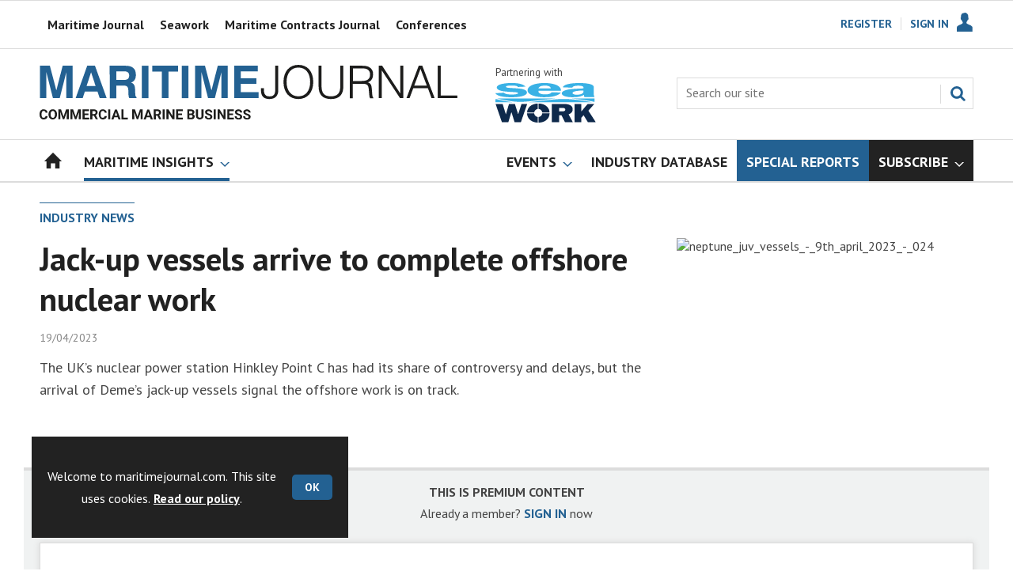

--- FILE ---
content_type: text/html; charset=utf-8
request_url: https://www.maritimejournal.com/industry-news/jack-up-vessels-arrive-to-complete-offshore-nuclear-work/1482914.article
body_size: 22657
content:

<!DOCTYPE html>
<html lang="en">
<head>
	<meta charset="utf-8">
<link rel="preload" as="style" href="/Magazine/core.css?p=7875617672494637">
<link rel="preload" as="script" href="/Magazine/core.js?p=7875617672494637">
	
	<link rel="preload" as="image" href="https://d3oegytn6n7k3n.cloudfront.net/Pictures/100x67/7/9/4/276794_neptune_juv_vessels__9th_april_2023__024_434891.jpg" imagesrcset="https://d3oegytn6n7k3n.cloudfront.net/Pictures/100x67/7/9/4/276794_neptune_juv_vessels__9th_april_2023__024_434891.jpg 100w,https://d3oegytn6n7k3n.cloudfront.net/Pictures/380x253/7/9/4/276794_neptune_juv_vessels__9th_april_2023__024_434891.jpg 380w" imagesizes="(max-width:767px) 100px, 380px" />

	
	



<title>Jack-up vessels arrive to complete offshore nuclear work | News | Maritime Journal</title>
<meta name="description" content="Energy firm EDF has released photographs of Deme’s jack-up vessels that have arrived in the UK to install components for Hinkley Point C." />
<meta name="viewport" content="width=device-width, initial-scale=1" />


<meta name="momentnowdate" content="2026-01-20 06:12:00.583"/>
<meta name="momentlocale" content="en-gb"/>
<meta name="momentlocaleformat" content="DD/MM/YYYY"/>
<meta name="momentrelative" content="false"/>
<meta name="momentrelativeformat" content="YYYY,MM,DD"/>
<meta name="momentrelativemorethan" content="10"/>

	
	
	<meta name="robots" content="noarchive" />
<meta name="pubdate" content="Wed, 19 Apr 2023 12:44 GMT" />
<link rel="canonical" href="https://www.maritimejournal.com/industry-news/jack-up-vessels-arrive-to-complete-offshore-nuclear-work/1482914.article" />
<meta name="blockthis" content="blockGA" />
<meta name="showwallpaper" content="true" />
<meta name="navcode" content="250" />
<meta name="primarynavigation" content="Industry News ,Maritime Insights" />	
	
	<meta property="og:title" content="Jack-up vessels arrive to complete offshore nuclear work" />
<meta property="og:type" content="Article" />
<meta property="og:url" content="https://www.maritimejournal.com/industry-news/jack-up-vessels-arrive-to-complete-offshore-nuclear-work/1482914.article" />
<meta property="og:site_name" content="Maritime Journal" />
<meta property="og:description" content="Energy firm EDF has released photographs of Deme's jack-up vessels that have arrived in the UK to install components for Hinkley Point C." />
<meta property="og:image:width" content="1024" />
<meta property="og:image:height" content="536" />
<meta property="og:image" content="https://d3oegytn6n7k3n.cloudfront.net/Pictures/1024x536/7/9/4/276794_neptune_juv_vessels__9th_april_2023__024_434891.jpg" />
<meta property="og:image:alt" content="neptune_juv_vessels_-_9th_april_2023_-_024" />

<meta property="twitter:card" content="summary_large_image" />
<meta property="twitter:title" content="Jack-up vessels arrive to complete offshore nuclear work" />
<meta property="twitter:description" content="Energy firm EDF has released photographs of Deme's jack-up vessels that have arrived in the UK to install components for Hinkley Point C." />
<meta property="twitter:image:src" content="https://d3oegytn6n7k3n.cloudfront.net/Pictures/1120xAny/7/9/4/276794_neptune_juv_vessels__9th_april_2023__024_434891.jpg" />
<meta property="twitter:image:alt" content="neptune_juv_vessels_-_9th_april_2023_-_024" />	

	
<link rel="icon" href="/magazine/dest/graphics/favicons/favicon-32x32.png" />
<!--[if IE]><link rel="shortcut icon" href="/magazine/dest/graphics/favicons/favicon.ico" /><![endif]-->
<link rel="apple-touch-icon-precomposed" href="/magazine/dest/graphics/favicons/apple-touch-icon-precomposed.png" />
<meta name="msapplication-TileImage" content="/magazine/dest/graphics/favicons/mstile-144x144.png" />
<meta name="msapplication-TileColor" content="#ffffff" />
	
	<link href="/Magazine/core.css?p=7875617672494637" rel="stylesheet" type="text/css">
<link href="/Magazine/print.css?p=7875617672494637" rel="stylesheet" type="text/css" media="print">


	
<script src="https://cdnjs.cloudflare.com/ajax/libs/jquery/3.4.1/jquery.min.js" integrity="sha256-CSXorXvZcTkaix6Yvo6HppcZGetbYMGWSFlBw8HfCJo=" crossorigin="anonymous" referrerpolicy="no-referrer"></script>
	
<script>var newLang={"more":{"default":"Show more","searchtype":"Show more","searchdates":"Show more"},"less":{"default":"Show fewer","searchtype":"Show fewer","searchdates":"Show fewer"},"show":{"default":"show"},"hide":{"default":"hide"},"caption":{"show":"show caption","hide":"hide caption"},"carousel":{"play":"play slideshow","pause":"pause slideshow"}};</script>
	<script type="text/javascript">
					var IPState = {
					
						useripstate: false,
						useripname: ''
						
					};
				</script>
<script type="text/javascript">
          
					window.dataLayer = window.dataLayer || [];
					window.dataLayer.push({'StoryID':'1482914'});
					window.dataLayer.push({'StoryFormatProperty':'N'});
					
					window.dataLayer.push({'StoryCategories':'null'});
					
					window.dataLayer.push({'StoryLayout':'Standard'});
					window.dataLayer.push({'StoryWidth':'standard width'});
					
					
					window.dataLayer.push({'StoryLayoutCode':'1'});
					
					window.dataLayer.push({'StoryFormatCode':'1096'});
					
					window.dataLayer.push({'StoryTypeCode':'1034'});
					
					window.dataLayer.push({'StoryCategoriesCodes':'null'});
					
					window.dataLayer.push({'StoryFullNavPath':'|1|163|250|'});
					       
					window.dataLayer.push({'UserID':undefined});
					window.dataLayer.push({'NavCode':'250'});
					window.dataLayer.push({'MicrositeNavCode':'-1'});
					window.dataLayer.push({'NavKey':'250'});
          
          window.dataLayer.push({'NavigationAreaNavCode':'163'});
          </script>
<script type="text/javascript">
//dataLayer array declaration
window.dataLayer = window.dataLayer || [];
window.dataLayer.push({'UserStateLoggedIn':'False'});
window.dataLayer.push({'AccessStatus':'Denied'});
window.dataLayer.push({'Template':'Story'});
window.dataLayer.push({'Pubcode':'2'});
window.dataLayer.push({'PublicationName':'Maritime Journal'});
window.dataLayer.push({'Title':'Jack-up vessels arrive to complete offshore nuclear work | News'});
window.dataLayer.push({'StoryAccessControl':'Private'});
window.dataLayer.push({'StoryFormat':'Article'});
window.dataLayer.push({'StoryType':'News'});
window.dataLayer.push({'Headline':'Jack-up vessels arrive to complete offshore nuclear work'});
window.dataLayer.push({'LongHeadline':undefined});
window.dataLayer.push({'Intro':'Energy firm EDF has released photographs of Deme’s jack-up vessels that have arrived in the UK to install components for Hinkley Point C.'});
window.dataLayer.push({'Catchline':undefined});
window.dataLayer.push({'Synopsis':'The UK’s nuclear power station Hinkley Point C has had its share of controversy and delays, but the arrival of Deme’s jack-up vessels signal the offshore work is on track.'});
window.dataLayer.push({'Standfirst':'Despite delays, the UK’s Hinkley Point C (HPC) nuclear power station’s offshore works are nearing completion. '});
window.dataLayer.push({'Answer':undefined});
window.dataLayer.push({'Source':undefined});
window.dataLayer.push({'Refs':undefined});
window.dataLayer.push({'Class':undefined});
window.dataLayer.push({'Credits':undefined});
window.dataLayer.push({'Postscript':undefined});
window.dataLayer.push({'PrimaryNav':'|Main navigation|Maritime Insights|Industry News|'});
window.dataLayer.push({'PrimaryNavCurrent':'Industry News'});
window.dataLayer.push({'FullNavPath':'|1|163|250|'});
window.dataLayer.push({'PrimaryNavCodeCurrent':'250'});
window.dataLayer.push({'CategoryCodes':undefined});
window.dataLayer.push({'Tags':undefined});
window.dataLayer.push({'Bylines':undefined});
window.dataLayer.push({'IssueDate':'15-06-2021'});
window.dataLayer.push({'IssueDateTime':'15-06-2021 15:17:28'});
window.dataLayer.push({'PublishDate':'19-04-2023'});
window.dataLayer.push({'PublishDateTime':'19-04-2023 12:44:00'});
window.dataLayer.push({'BrowseJobsURL':undefined});
window.dataLayer.push({'PartyActiveProductIDs':undefined});
</script>
	<link href='https://fonts.googleapis.com/css?family=PT+Sans:400,700&display=swap' rel='stylesheet' type='text/css'>


<!-- START styles for subsPromo -->
<style>

	.grid .spinVideo .videoPreview-container .videoPreview-details .videoPreview-social-sharing ul{
		display: flex;
		gap: 5px;
		justify-content: center;
	}
	.desktopNavigation ul.main > li.highlightnav-brand {
		background-color: #236192;
	}
	.desktopNavigation ul.main > li.highlightnav-brand span, .desktopNavigation ul.main > li.highlightnav-brand span:hover {
		color: #fff;
	}
	.desktopNavigation ul.main > li.hasChildren.highlightnav-brand > a > span::before, .desktopNavigation ul.main > li.hasChildren.highlightnav-brand > span::before, .i-navigation-dropdown-sub {
		background-position: -459px -517px;
	}
	.desktopNavigation ul.main > li.hasChildren.highlightnav-brand > a > span::after, .desktopNavigation ul.main > li.hasChildren.highlightnav-brand > span::after, .i-navigation-dropdown-hover-sub {
		background-position: -445px -517px;
	}
	.subsPromo.container {
		background-color: #F0F2F2;
		overflow: hidden;
		position: relative;
	}
	.subsPromo.container h2 {
		background-color: #236192;
		color: #fff;
		padding: 17px 120px 60px 20px;
		font-weight: 400;	
		text-transform: uppercase;
	}
	.subsPromo.container h2 span {		 
		font-weight: 700;
	}
	.subsPromo.container h3 {
		color: #222;
		margin-bottom: 12px;
	}
	.subsPromo.container .sleeve {
		background-color: #fff;
		padding: 20px;
		margin: -60px 20px 20px;
	}
	.subsPromo.container .sleeve .column.left p {
		margin-bottom: 22px;
	}
	.subsPromo.container .sleeve .column.left p strong {

		font-weight: 700;
	}
	.subsPromo.container .sleeve .column.left p.reduceMargin {
		margin-bottom: 10px;
	}
	.subsPromo.container .sleeve .column .promoImage {
		display: none;
	}

	.ad-style1 .sleeve>div {
		padding: 0px;
	}	


	@media screen and (min-width: 768px) {
		.subsPromo.container h3 {
			margin-bottom: 20px;
		}
		.subsPromo.container .sleeve .column.left p {
			margin-bottom: 30px;
		}

	}
	@media screen and (min-width: 1024px) {
		.subsPromo.container .sleeve .row {
			display: flex;
			flex-direction: row;
			flex-wrap: wrap;
			width: 100%;
		}
		.subsPromo.container .sleeve .column {
			display: flex;
			flex-direction: column;
			flex-basis: 100%;
			flex: 1;
		}
		.subsPromo.container .sleeve .column.left {
			padding-right: 15%;
		}
		.subsPromo.container .sleeve .column .promoImage {
			display: block;
			position: absolute;
			right: 70px;
			bottom: -10px;
			margin-bottom: 0;
		}
	}

	@media screen and (min-width: 1280px) {
		.subsPromo.container .sleeve .column.left {
			padding-right: 5%;
		}
	}

	img .img_ad {
		width: 1180px!important;
		height: 140px!important;
	}

	.grid .gridLayout ul li h2 {
		font-size: 1.15rem;
		line-height: 1.302rem;
	}

</style>
<!-- END styles for subsPromo -->

<!-- Accordion Styles -->
<style>
	.accordion {
		background-color: #eee;
		color: #444;
		cursor: pointer;
		padding: 18px;
		width: 100%;
		border: none;
		text-align: left;
		outline: none;
		font-size: 15px;
		transition: 0.4s;
		border-radius: 6px;
		position: relative;
		display: -webkit-box;
		display: -ms-flexbox;
		display: flex;
		-webkit-box-align: center;
		-ms-flex-align: center;
		align-items: center;
	}

	.accordion:after {
		content: '';
		position: absolute;
		right: 20px;
		transform: rotate(0deg);
		transition: transform 250ms;
		width: 0;
		height: 0;
		border-style: solid;
		border-width: 8px 0 8px 9px;
		border-color: transparent transparent transparent #888;
	}

	.accordion.active:after {
		transform: rotate(90deg);
	}

	.accordion.active + .panel {
		max-height: 600px;
		overflow: auto;
	}

	.accordion.active .vector-icon {
		transform: rotate(90deg);
	}

	.accordion.active, .accordion:hover {
		background-color: #ccc; 
	}

	.accordion+.panel {
		padding: 0 18px;
		max-height: 0;
		background-color: white;
		overflow: hidden;
		transition: max-height linear 250ms;
	}

</style>
<!-- Accordion Styles End -->

<!-- Fixes applied -->
<style>

	/* Change video player black background to something else - default of #0000 is fully transparent black */
	:root {
		--video-layout-page-colour: #0000;
	}

	.storyLayout.video ~ .videoTop {
		background-color: var(--video-layout-page-colour) !important;
	}

	.storyLayout.video ~ .videoTop .inner-sleeve {
		background-color: var(--video-layout-page-colour) !important;
	}

	/* Story Title */

	.storyLayout.video ~ .videoTop .story_title h1 {
		color: #222;
	}

	/* Primary Nav */

	.storyLayout.video ~ .videoTop .byline a, .storyLayout.video ~ .videoTop .storyPrimaryNav a {
		color: #236192;
		border-top: 1px solid #236192;
	}

	/* Related Videos */

	.storyLayout.video ~ .videoTop .relatedvideos .extras_heading h3 {
		color: #222;
	}

	.storyLayout.video ~ .videoTop .relatedvideos ul li .storyDetails h3 a {
		color: #222;
	}

	/* small lines */

	.videoStory-aside::before {
		background-color: #236192 !important;
	}
	.storyLayout.video ~ .videoTop .relatedvideos .extras_heading {
		margin-left: 10px;
		border-top: 1px solid #236192 !important;
	}

	/* Margin */
	.videoTop {
		margin-bottom:0px !important;
	}

	.masthead .leaderboard {
		padding: 0 !important;
	}

	a.button {
		text-decoration: none !important;
	}

	a.button:hover {
		color: #fff !important;
	}

	.storyLayout.video ~ .videoTop .byline a:hover {
		color: #222;
	}
	/* END video custom colours */

	/* Makes dropdown menu adjust to fit the height of content */
	.desktopNavigation .dropdown>.inner-sleeve {
		height: 100%;
		overflow: hidden;
	}
	/* END dropdown menu */

	@media screen and (min-width: 1024px){
		.masthead .mast {
			padding: 20px 0 20px;
		}
		#wrapper_sleeve {
			margin-top: 25px;
		}
		body:not(.story-full-layout) .tab-widget-5 {
			min-height: 500px !important; 
		}
		.dt-ad-140 {
			min-height:140px;
		}
	}

	/* Audio Stories Height Fix */
	.audioblock iframe{
		height:100px;
	}

	@media screen and (min-width: 1205px){
		.audioblock iframe{
			height:160px;
		}
	}

	@media screen and (max-width: 1024px) and (min-width: 808px){
		.audioblock iframe{
			height:160px;
		}
	}
	/* END Audio Stories Height Fix */


	/* Enable smooth scrolling with jump links */

	html {
		scroll-behavior: smooth;
	}

	/* Video Layout in News - Fix height with Fireplace */
	@media screen and (min-width: 1054px) {
		.grid .spinVideo .videoPreview-container .videoPreview-video .videoblock {
			padding-bottom: 422px;
		}
	}

	/* 1220 Wallpaper Undernav Limit Width */

	.wallpaper-applied.site-width-1220 .ad-style1 {
		max-width: 1220px;
		margin: auto;
		border-bottom: none;
		position: sticky;
		top: 52px;
	}

	/* 1220 Wallpaper Width Fixes */

	@media screen and (min-width: 1024px) {
		.wallpaper-applied .contentWrapper {
			padding-right: 7%;
			width: 107%;
		}
		.wallpaper-applied .relatedArticles.latestVideos .extrasStory ul {
			width: 107%;
		}
		.wallpaper-applied .contentWrapperLeft {
			border: 0 none !important;
			padding-left: 0 !important;
			margin-left: -8.055% !important;
			width: 108.055% !important;
		}
	}

	@media screen and (min-width: 1024px) {
		.wallpaper-applied .relatedArticles.latestVideos .extrasStory ul {
			width: 107%;
		}
	}

	/* Headers Width */

	.spin-header.hasBackground.imageBackground {
		min-height: 260px;
	}

	.spin-header.hasBackground {
		padding: 0px;
	}

	.wallpaper-applied:not(.story-is-group) #wrapper_sleeve > :first-child {
		padding-top: 25px;
	}

	@media screen and (min-width:1220px){
		.spin-header.hasBackground:not(.boxedContent) {
			margin: -25px 0px 25px;
			width: 1220px;
			position: relative;
			left: -20px;
		}
	}

	@media screen and (min-width: 1024px) {
		.spin-header.hasBackground {
			margin-top: -31px;
			margin-bottom: 0px;
		}
	}

	@media screen and (min-width: 768px) {
		.wallpaper-applied .spin-header.hasBackground:not(.boxedContent) {
			width: 1220px;
			margin-top: -25px;
		}
	}

	/* Size of lists */
	ol li, ul li {
		margin-bottom: 0px;
	}

	/* Custom headers */

	.custom-header {
		height: 100px;
		background: #222;
		color: #fff;
		margin-bottom: 0px !important;
		padding: 10px;
		min-width: 320px; 
		text-align:right;
		display: flex;
		justify-content: center;
	}

	.custom-header img {
		width: 80px;
		height: 80px;
	}

	.custom-header h2 {
		color:#fff;
		font-size: 1.424rem;
		line-height: 1.802rem;
		margin-bottom:0px;
		margin-left: 10px;
		text-transform: uppercase;
	}

	.custom-header h2 a {
		color:#fff;
	}

	.custom-header-media {
		background: black;
		color: #fff;
		margin-bottom: 10px;
		min-width: 320px;
		text-align: center;
	}

	.custom-header-media-title-wrapper {
		display: flex;
		flex-direction: row;
		justify-content: center;
		align-items: center;
		width: fit-content;
		margin: auto;
	}

	.custom-header-media-title-wrapper::before {
		content: url('d3oegytn6n7k3n.cloudfront.net/Pictures/50xAny/P/web/f/a/k/microphone_742421.png');
		margin-right: 5px;
	}

	.custom-header-media h1, .custom-header-media h2, .custom-header-media h3, .custom-header-media h4 {
		color:#fff;
		margin-bottom:0px;
	}

	.custom-header-media h4 {
		text-align: left;
	}

	.custom-header-media h1, .custom-header-media h2 {
		border-bottom: 4px solid #679AC9;
	}

	.custom-header-text-container {
		margin: auto 0 auto 0;
	}

	@media screen and (max-width: 766px) {
		.custom-header-media {
			margin-left: -10px;
			margin-right: -10px;
		}
	}

	@media screen and (max-width: 766px) {
		.custom-header-media {
			margin-left: -10px;
			margin-right: -10px;
		}
	}

	/* Scroller Consistent Height */

	@media screen and (min-width: 766px){
		.picCarousel .swiper-container {
			min-height: 450px;
		}
	}

	.desktopNavigation ul.main {
		white-space: break-spaces;
	}

	/* Fix for highlightnav not showing */

	.desktopNavigation ul.main {
		white-space: break-spaces;
	}

	/* Bullet Points Bottom Margins */

	ul li {
		margin-bottom: 0px;
	}

	/* Directories Fix */

	.full-container {
		position: static;
		margin-left: 0px;
		margin-right: 0px;
		width: 100%;
	}

	.directories .company-header {
		position: static;
	}

	@media screen and (min-width: 1280px) {
		.directories.wallpaper-applied .contactus__header .contactus__header_location::after, .directories.wallpaper-applied .contactus__header .contactus__header_location::before {
			left: 501px;
		}
	}

	/* Border for scrollers */

	.spin2scroller .thumbs li .picture a, .grid .spinLayout .picture a {
		border: 1px solid #dcdcdc;
	}

	/* Tags and auto-more page capitalisation */

	.searchDetails h1 {
		text-transform: capitalize;
	}

	.topicsList li a {
		text-transform: capitalize;
	}

	/* Breadcrumb */

	.i-chevron-double-left, .spin-header .spin-header-wrapper .spin-header-content .breadcrumb-link::before {
		background-position: 0px 0px;
		background-image: url(https://d34est9f09omuk.cloudfront.net/Pictures/web/d/r/h/breadcrumbmj_69494.svgz);
		width: 12px;
		height:12px;
		margin-top: 2px;
		margin-right: 6px;
	}

	.i-chevron-double-left-white, .spin-header .spin-header-wrapper .spin-header-content .breadcrumb-link:hover::before {
		background-position: 0px 0px;
		background-image: url(https://d34est9f09omuk.cloudfront.net/Pictures/web/v/w/k/breadcrumbhover_537360.svgz);
		width: 12px;
		height:12px;
		margin-top: 2px;
		margin-right: 6px;
	}

	/* image bugfix */
	.inline_image img[width][height]:not(.zoomable-image) {
		contain: unset;
	}

	/* Consistent padding for factfiles */
	.factfile p:last-of-type {
		margin-bottom: 0px;
	}

	/* Transparent thumbnail compatability */
	.grid .spinLayout .picture a {
		background-color: transparent;
	}

	/* Read more margins */
	.grid.relatedArticles .gridLayout {
		margin-bottom: 0px;
	}

	/* Save space by hiding comments when not enabled */
	.container.commentContainer.restrictedcontent {
		display: none;
	}

	/* Add style that allows original image widths in SPIN blocks */
	.img-original-width img {
		width: revert-layer;
	}

	/* Newsletter Rows */
	.newsletter-rows-2 {
		min-height: 100%;
	}

	/* Fix Tiles on mobile */
	@media screen and (max-width: 480px){
		.grid .spinTileBlock .sleeve > ul {
			flex-direction: column;
			flex-wrap: unset;
		}
	}

	/* Add class for no-padding headers */
	.no-bottom-pad:not(.hasBackground) {
		padding: 0 0 0px !important;
	}

	/* Consistent padding for factfiles */
	.factfile p:last-of-type {
		margin-bottom: 0px;
	}

	/* spinPromo edits */
	.spinPromo h2 {
		text-align:center;
		color: #236192;
	}

	.spinPromo img, .spinPromo .button {
		width:100%;
	}

	.spinPromo > div > div {
		width: 50%;
	}

	/* Fix for YouTube/Vimeo padding differences */
	.videoblock {
		height: 0px;
	}

	/* Gallery slider captions full width */
	.swiper-slide .caption {
		width: 100% !important;
	}

	/* Header Style update */
	.storytext h2 {
		padding: 20px 0px 10px;
		font-size: 1.5rem;
		line-height: 1.8rem;
	}

	/* Shadow for Magazine Cover */

	.magazine-cover img {
		box-shadow: #dcdcdc 0px 0px 10px 10px;
	}

</style>
<!-- END Fixes Applied -->

<!--| SVG OVERRIDE | Twitter > X |-->
<style>
	.footer .footerSocialTwitter {
		background-repeat: no-repeat;
		background-image: url(https://d34est9f09omuk.cloudfront.net/Pictures/web/i/r/x/mjsvgx_397726.svgz);
		display: inline-block;
	}
	.footer .footerSocialTwitter, .i-social-large-twitter {
		background-position: -260px -238px;
	}
	.footer .footerSocialTwitter:hover, .i-social-large-twitter-on {
		background-position: -208px -238px;
	}
	/*
	bioIntro .socialMediaLinks ul li a.twitter, .contactList ul li .socialMediaLinks ul li a.twitter, .grid .spinVideo .videoPreview-container .videoPreview-details .videoPreview-social-sharing .twitter, .pageOptions .twitter, .storyAuthorComponent .storyAuthor .storyAuthorDetails .socialMediaLinks ul li a.twitter, .bioIntro .socialMediaLinks ul li a.twitter {
	background-repeat: no-repeat;
	background-image: url(https://d34est9f09omuk.cloudfront.net/Uploads/b/z/n/_extrasvgx_572380.svgz);
	display: inline-block;
	}
	.pageOptions .twitter {
	background-position: -360px -368px;
	}
	.pageOptions .twitter:hover {
	background-position: -324px -368px;
	}
	.grid .spinVideo .videoPreview-container .videoPreview-details .videoPreview-social-sharing .twitter {
	background-position: -324px -332px;
	}
	.grid .spinVideo .videoPreview-container .videoPreview-details .videoPreview-social-sharing .twitter:hover {
	background-position: -288px -332px;
	}
	.bioIntro .socialMediaLinks ul li a.twitter {
	background-position: -360px -368px;
	}
	.bioIntro .socialMediaLinks ul li a.twitter:hover {
	background-position: -324px -368px;
	}
	*/
</style>
<style type="text/css">.inline_image img[width][height]:not(.zoomable-image) {contain: unset;}</style>

<style>


.microsite .masthead .mast {
    background: #fff;
    border-bottom: 0px solid #fff;
}



.desktopNavigation .subnav .navprom {
text-transform: uppercase;
font-stretch: expanded;
font-size: 1.425rem;
line-height: 3.525rem;
font-weight: 700;
border-bottom: 1px solid #888;
margin-bottom: 0px;
 }
 

.highlightnav2 {
    background-color: #236192;
}








.grid .gridLayout ul li h2 {
    font-size: 1.15rem;
    line-height: 1.302rem;
}


.grid .gridLayout ul li .subSleeve .story-type .storyType, .grid .spinLayout .story-type .storyType  {
    border-radius: 4px;
    display: inline-block;
    text-decoration: none;
    vertical-align: top;
    padding: 0px 0px !important;
    background: #fff !important;
    font-size: 1.089rem;
    line-height: 1rem;
    transition: color 0ms,background-color .3s ease;
}


.grid .gridLayout ul li .subSleeve {
    padding-bottom: 10px;
}

.grid .column>* {
    margin-bottom: 22px;
}

.masthead .leaderboard {
    padding: 15px 0 15px;
}

.tabbedblocks.mostThis li {
    padding: 10px 0;
}

.grid .gridLayout ul li .subSleeve .story-type .storyType:hover, .grid .spinLayout .story-type .storyType:hover {
     color: #222;
}

#wrapper_sleeve {
    margin-top: 25px;
}


}





</style>
<script>
	function getDataLayerVal(keyVal) {
		for (var i = 0; i < window.dataLayer.length; i++) {
			if (dataLayer[i][keyVal] !== undefined) {
				return dataLayer[i][keyVal];
			}
		}
	}
</script>


<!-- Start GPT Tag -->
<script async src='https://securepubads.g.doubleclick.net/tag/js/gpt.js'></script>
<script>


	// Function to extract values from <meta> elements
	function getMetaContentByName(name,content){
		var content = (content==null)?'content':content;
		return document.querySelector("meta[name='"+name+"']").getAttribute(content);
	}

	var showwallpaper; 
	if(document.querySelector('meta[name="showwallpaper"]')) { 
		showwallpaper = document.querySelector('meta[name="showwallpaper"]').content; 
	}

	window.googletag = window.googletag || {cmd: []};
	googletag.cmd.push(function() {

		var mapLB = googletag.sizeMapping()
		.addSize([1024,0], [[1180, 140], [1180, 100], [970, 90], [970, 250]])
		.addSize([768, 0], [[728, 90],[468, 60]])
		.addSize([320, 0], [[320, 50], [320, 100]])
		.addSize([601, 0], [[468, 60]])
		.build();

		var mapLBsml = googletag.sizeMapping()
		.addSize([1024,0], [[1180, 100], [970, 90], [970, 250]])
		.addSize([768, 0], [[728, 90],[468, 60]])
		.addSize([320, 0], [[320, 50], [320, 100]])
		.addSize([601, 0], [[468, 60]])
		.build();

		var mapLBUN = googletag.sizeMapping()
		.addSize([1024,0], [[1220, 100], [1220, 250], [1220, 100], [1180, 100], [970, 90], [970, 250]])
		.addSize([768, 0], [[728, 90],[468, 60]])
		.addSize([320, 0], [[320, 50], [320, 100]])
		.addSize([601, 0], [[468, 60]])
		.build();

		var mapMPU = googletag.sizeMapping()
		.addSize([1024,0], [[300, 250], [300, 600]])
		.addSize([728, 0], [[300, 250], [300, 600]])
		.addSize([601, 0], [[300, 250], [300, 600]])
		.addSize([320, 0], [[300, 250], [300, 600]])
		.build();

		var mapWP = googletag.sizeMapping()
		.addSize([1024,0], [[8, 8]])
		.addSize([768, 0], [[8, 8]])
		.addSize([601, 0], [[8, 8]])
		.addSize([302, 0], [[8, 8]])
		.addSize([1220,0], [[1, 1]])
		.build();

		var mapWallpaper = googletag.sizeMapping()
		.addSize([0, 0], [])
		// 1220, 0
		.addSize([1220, 0], [1,1])
		.build();


		googletag.defineSlot('/22591691749/mml-mj/leader1', [[1180,140],[1180, 100],[970,90],[970,250],[728,90],[468,60],[320,50],[320,100]], 'div-gpt-ad-7217426-1')
			.defineSizeMapping(mapLB)
			.addService(googletag.pubads());
		googletag.defineSlot('/22591691749/mml-mj/leader2', [[1180,140],[1180, 100],[970,90],[970,250],[728,90],[468,60],[320,50],[320,100]], 'div-gpt-ad-7217426-2')
			.defineSizeMapping(mapLBsml)
			.addService(googletag.pubads());
		googletag.defineSlot('/22591691749/mml-mj/leader3', [[1180,140],[1180, 100],[970,90],[970,250],[728,90],[468,60],[320,50],[320,100]], 'div-gpt-ad-7217426-3')
			.defineSizeMapping(mapLBsml)
			.addService(googletag.pubads());
		googletag.defineSlot('/22591691749/mml-mj/leader4', [[1180,140],[1180, 100],[970,90],[970,250],[728,90],[468,60],[320,50],[320,100]], 'div-gpt-ad-7217426-4')
			.defineSizeMapping(mapLBsml)
			.addService(googletag.pubads());
		googletag.defineSlot('/22591691749/mml-mj/mpu1', [[300,250]], 'div-gpt-ad-7217426-5')
			.defineSizeMapping(mapMPU)
			.addService(googletag.pubads());
		googletag.defineSlot('/22591691749/mml-mj/mpu2', [[300,250],[300,600]], 'div-gpt-ad-7217426-6')
			.defineSizeMapping(mapMPU)
			.addService(googletag.pubads());
		googletag.defineSlot('/22591691749/mml-mj/mpu3', [[300,250],[300,600]], 'div-gpt-ad-7217426-7')
			.defineSizeMapping(mapMPU)
			.addService(googletag.pubads());
		googletag.defineSlot('/22591691749/mml-mj/mpu4', [[300,250],[300,600]], 'div-gpt-ad-7217426-8')
			.defineSizeMapping(mapMPU)
			.addService(googletag.pubads());
		googletag.defineSlot('/22591691749/mml-mj/mpu5', [[300,250],[300,600]], 'div-gpt-ad-7217426-9')
			.defineSizeMapping(mapMPU)
			.addService(googletag.pubads());
		googletag.defineSlot('/22591691749/mml-mj/mpu6', [[300,250],[300,600]], 'div-gpt-ad-7217426-10')
			.defineSizeMapping(mapMPU)
			.addService(googletag.pubads());
		googletag.defineSlot('/22591691749/mml-mj/undernav', [[1220,100],[1220,250],[1180,100],[1180,140],[1024,250],[970,90],[970,250],[728,90],[468,60],[320,50],[320,100]], 'div-gpt-ad-7217426-11')
			.defineSizeMapping(mapLBUN)
			.addService(googletag.pubads());
		googletag.defineOutOfPageSlot('/22591691749/mml-mj/popup', 'div-gpt-ad-7217426-13')
			.addService(googletag.pubads());

		// Pass the value of the ‘navcode’ meta element to GAM as ‘navcode’ (to be used as a ‘key-value’)
		googletag.pubads().setTargeting("navcode",getMetaContentByName("navcode"));	
		googletag.pubads().setTargeting("primarynavigation",getMetaContentByName("primarynavigation"));	
		googletag.pubads().setTargeting("storycode",getDataLayerVal('StoryID'));
		googletag.pubads().setTargeting("StoryCategories",getDataLayerVal('StoryCategories'));
		googletag.pubads().setTargeting("jobtitle",getDataLayerVal('jobtitle'));
		googletag.pubads().setTargeting("coactivity",getDataLayerVal('coactivity'));
		googletag.pubads().setTargeting('slug', document.location.pathname.substr(document.location.pathname.lastIndexOf('/')));
		googletag.pubads().setTargeting("storytype",getDataLayerVal('StoryType'));
		googletag.pubads().setTargeting('url', window.location.pathname.split( '/' )/*[1]*/);

		//    googletag.pubads().enableSingleRequest();
		googletag.pubads().collapseEmptyDivs();
		//    googletag.pubads().setCentering(true);
		googletag.enableServices();
		//  });


		// check if wallpaper is defined, is set to be shown on this page and screen width is greater than 1220
		if (document.querySelector('#div-gpt-ad-7217426-12') && showwallpaper) {
			var wallpaperSlot = googletag.defineOutOfPageSlot('/22591691749/mml-mj/wallpaper', 'div-gpt-ad-7217426-12').defineSizeMapping(mapWallpaper).addService(googletag.pubads()).setTargeting('url', document.location.pathname);
			googletag.pubads().addEventListener('slotRenderEnded', function(event) {
				if((event.slot.getSlotElementId() == wallpaperSlot.getSlotElementId()) && !event.isEmpty) {
					if(document.querySelector('.wallpaper-ad[data-site-width-1220]')) {
						document.body.className += ' ' + 'site-width-1220';
					}
					if(showwallpaper === "true") {
						document.body.className += ' ' + 'wallpaper-applied';
						$(window).trigger('wallpaper:advert');
					}
				}
			});
		};

		googletag.pubads().collapseEmptyDivs();
		googletag.enableServices();

	});

	// position wallpaper from top to sit under main navigation
	window.addEventListener('message', receiveMessage, false);

	function positionWallpaperFromTop() {
		if(!window.IntersectionObserver) return;
		var observer = new IntersectionObserver(entries => {
			if (entries[0].isIntersecting) {
				var wallpaperElement = document.querySelector('.wallpaper-ad').getElementsByTagName('div')[0];
				wallpaperElement.style.top = (document.querySelector('#masthead').getBoundingClientRect().bottom + window.scrollY) + 'px'
			} else {
				document.querySelector('#wrapper_sleeve').style.top = '0';
			}
		});
		observer.observe(document.querySelector('#masthead'));
	}

	function receiveMessage(event) {
		if(event.data == 'wallpaper-fireplace' || event.data == 'wallpaper-standard') {
			document.body.classList.add(event.data)
			positionWallpaperFromTop()
		}
	}

	$(window).on('abacus:cookienotice:show', function() {
		positionWallpaperFromTop();
	});

	$(window).on('abacus:cookienotice:hide', function() {
		positionWallpaperFromTop();
	});

</script>


<!-- End GPT Tag -->

<!-- Hotjar Tracking Code for https://www.maritimejournal.com/ -->
<script>
	(function(h,o,t,j,a,r){
		h.hj=h.hj||function(){(h.hj.q=h.hj.q||[]).push(arguments)};
		h._hjSettings={hjid:815141,hjsv:6};
		a=o.getElementsByTagName('head')[0];
		r=o.createElement('script');r.async=1;
		r.src=t+h._hjSettings.hjid+j+h._hjSettings.hjsv;
		a.appendChild(r);
	})(window,document,'https://static.hotjar.com/c/hotjar-','.js?sv=');
</script>

	
	<!-- Google Tag Manager -->
<script>(function(w,d,s,l,i){w[l]=w[l]||[];w[l].push({'gtm.start':
new Date().getTime(),event:'gtm.js'});var f=d.getElementsByTagName(s)[0],
j=d.createElement(s),dl=l!='dataLayer'?'&l='+l:'';j.async=true;j.src=
'https://www.googletagmanager.com/gtm.js?id='+i+dl;f.parentNode.insertBefore(j,f);
})(window,document,'script','dataLayer','GTM-NPBDLC');</script>
<!-- End Google Tag Manager -->

<!-- AB Google Tag Manager -->
<script>(function(w,d,s,l,i){w[l]=w[l]||[];w[l].push({'gtm.start':
new Date().getTime(),event:'gtm.js'});var f=d.getElementsByTagName(s)[0],
j=d.createElement(s),dl=l!='dataLayer'?'&l='+l:'';j.async=true;j.src=
'https://www.googletagmanager.com/gtm.js?id='+i+dl;f.parentNode.insertBefore(j,f);
})(window,document,'script','dataLayer','GTM-MXLHSQR');</script>
<!-- AB End Google Tag Manager -->
<meta name="google-site-verification" content="leFdH86-ICUXGGBg7oLY9qhQCBFb-86LPF2T4uHbt-Q" />

	


</head>
<body id="storyAccess" class="StoryAccess-master js-disabled">
	
	<!-- Google Tag Manager (noscript) -->
<noscript><iframe src="https://www.googletagmanager.com/ns.html?id=GTM-NPBDLC"
height="0" width="0" style="display:none;visibility:hidden"></iframe></noscript>
<!-- End Google Tag Manager (noscript) -->

<!-- AB  Google Tag Manager (noscript) -->
<noscript><iframe src="https://www.googletagmanager.com/ns.html?id=GTM-MXLHSQR"
height="0" width="0" style="display:none;visibility:hidden"></iframe></noscript>
<!-- AB End Google Tag Manager (noscript) -->
	
<!--[if lte IE 10]>
<link rel="stylesheet" href="/CSS/dest/notsupported.css">
<div class="notSupported">
	<div class="sleeve">
		<span id="logo" class="vector-icon i-brand-logo i-brand-logo-dims"></span>
		<h2>
			Your browser is not supported
		</h2>
		<p>
			Sorry but it looks as if your browser is out of date. To get the best experience using our site we recommend that you upgrade or switch browsers.
		</p>
		<p class="buttonContainer">
			<a class="button" href="https://www.google.co.uk/webhp?ion=1&espv=2&ie=UTF-8#q=update+my+browser" target="_blank">Find a solution</a>
		</p>
	</div>
</div>
<![endif]-->
	<script type="text/javascript">document.body.className = document.body.className.replace('js-disabled', ''); document.cookie="_js=1; path=/";</script>
	<div id="cookiePolicy" class="container inlinePopUp" data-menu-open-pushed="true">
  <div class="inner-sleeve">
    <form method="post" action="/">
      <fieldset>
        <div>
          <p>Welcome to maritimejournal.com. This site uses cookies. <a href="https://www.maritimejournal.com/cookie-policy/1430970.article">Read our policy</a>.</p>
          <input type="hidden" name="cookiepolicyaccepted" value="yes" />
          <button type="submit" class="continue">OK</button>
        </div>
      </fieldset>
    </form>
  </div>
</div>


	<div id="wrapper">
		
<ul id="skiplinks"><li><a href="#wrapper_sleeve">Skip to main content</a></li><li><a href="#mainnav">Skip to navigation</a></li></ul>
		
<header id="masthead" class="masthead">
	<div class="htmlContent">
  <!-- GPT AdSlot 12 for Ad unit 'mml-mj/wallpaper' ### Size: [[1,1]] -->
<div id='div-gpt-ad-7217426-12' class="wallpaper-ad" data-site-width-1220>
  <script>
    googletag.cmd.push(function() { googletag.display('div-gpt-ad-7217426-12'); });
  </script>
</div>
<!-- End AdSlot 12 -->
</div>
	
	
	<style>
	.cmn-nav {
		background: white;
		border-top: 1px solid #dcdcdc;
	}

	.cmn-nav a, .cmn-nav a:visited {
		color: #222;
	}

	.cmn-nav ul.main {
		width: 1220px;
		margin: auto;
		padding: 0px;
		display: flex;
		flex-direction: row;
		justify-content: start;
	}

	.cmn-nav ul.main li:first-of-type {
		padding: 0px;
		margin: auto 0px;
		margin-left: 30px;
	}

	.cmn-nav ul.main li {
		display: inline-block;
		margin-left: 20px;
		font-size: 16px;
		font-weight: bold;
		padding: 16px 0px;
	}

	/*.cmn-nav ul.main li.current:before {
	content: "\276F";
	margin-right: 4px;
	color: #51B9E9;
	}*/

	.cmn-nav ul.main li a {
		text-decoration: none;
	}

	.cmn-nav ul.main li/*:not(:first-child)*/ a:hover {
		border-bottom: solid 3px;
		color: #51B9E9;
	}

	#mastsearch fieldset {
		position: relative;
		top: -15px;
	}

	@media screen and (min-width: 1022px) {
		.masthead .mastNav {
			top: -56px;
		}
	}

	@media screen and (max-width: 1022px) {
		.cmn-nav {
			overflow: scroll;
		}
		.cmn-nav ul.main {
			width: max-content;
		}
		.cmn-nav ul.main li:last-of-type {
			margin: auto 20px auto 20px;
		}
		.cmn-nav ul.main li:first-of-type {
			margin-left: 20px;
		}
	}
</style>

<div class="leaderboard">
	<div class="ad">
		<!-- GPT AdSlot 1 for Ad unit 'mml-mj/leader1' ### Size: [[1180,140],[970,90],[970,250],[728,90],[468,60],[320,50],[320,100]] -->
		<div id='div-gpt-ad-7217426-1' class="dt-ad-140 mob-ad-100"> <!--[ dt-ad-140 mob-ad-100 ]-->
			<script>
				googletag.cmd.push(function() { googletag.display('div-gpt-ad-7217426-1'); });
			</script>
		</div>
		<!-- End AdSlot 1 -->
	</div>
	<div class="cmn-nav">
		<ul class="main">
			<!--li>
				<a target="_blank" href="https://www.maritimejournal.com/commercial-marine-network">
					<img style="width: 85px; height: 40px; position: relative; top: 4px;" src="https://d34est9f09omuk.cloudfront.net/Pictures/web/b/f/f/commercialmarinenetwork_766104.svgz" alt="Commercial Marine Network Logo">
				</a>
			</li-->
			<li class="current">
				<a href="https://www.maritimejournal.com/">Maritime Journal</a>
			</li>
			<li>
				<a target="_blank" href="https://www.maritimejournal.com/seawork">Seawork</a>
			</li>
			<li>
				<a target="_blank" href="https://www.maritimecontracts.com/">Maritime Contracts Journal</a>
			</li>
			<li>
				<a target="_blank" href="https://seawork.com/newfront/page/seawork-conferences">Conferences</a>
			</li>
		</ul>
	</div>
</div>
	<div class="mast container full" role="banner" data-multi-toggle-menu>
		<div class="inner-sleeve" data-menu-open-pushed>
			<style>
	.masthead-extra {
		display: flex;
		flex-direction: column;
		float: left;
		max-height: 70px;
		margin-left: 20px;
	}
	.masthead-extra small {
		margin: 0px;
		padding-bottom: 5px;
	}
	.masthead-extra img {
		height: 50px;
		width: auto;
	}
	@media screen and (max-width: 1070px){
		.masthead-extra {
			margin-left: 10px;
		}
		.masthead-extra img {
			height: 40px;	
		}
	}
	@media screen and (max-width: 1022px){
		.masthead-extra {
			display: none;
		}
	}
</style>

<div class="mastheadLogo">
	<a href="/">
		<span class="logoIcon">
			<span class="assistive">Maritime Journal - Comercial maritime business</span>
		</span>
	</a>
</div>
<div id="print_logo">
	<img src="/magazine/dest/graphics/logo/print_logo.png" alt="Maritime Journal brand logo" />
</div>
<div class="masthead-extra">
	<small>Partnering with</small>
	<a href="https://www.seawork.com/" target="_blank">
		<img alt="Seawork" src="d34est9f09omuk.cloudfront.net/Pictures/web/y/k/k/seawork_321003.svgz" />
	</a>
</div>

<!--div class="mastheadLogo">
    <a href="/">
        <span class="logoIcon">
            <span class="assistive">Maritime Journal - Comercial maritime business</span>
        </span>
    </a>
</div>
<div id="print_logo">
    <img src="/magazine/dest/graphics/logo/print_logo.png" alt="Maritime Journal brand logo" />
</div-->
<div class="mastheadMobileLogo">
    <a href="/">
        <span class="logoIcon">
            <span class="assistive">Maritime Journal - Comercial maritime business</span>
        </span>
    </a>
</div>
			
			<div class="mastControls">
				<nav data-multi-toggle-item="" class="mastNav loggedout hide"><span class="toggleIcon"><a href="#mastnav" data-toggle-button=""><span class="assistive">Mast navigation</span></a></span><ul id="mastnav" data-toggle-element=""><li><a href="https://account.maritimejournal.com/register?returl=https%3a%2f%2fwww.maritimejournal.com">Register</a></li><li><a class="popup signIn" href="https://www.maritimejournal.com/sign-in">Sign In</a></li></ul></nav>
				<div class="mastheadSearch hide" data-multi-toggle-item="">
  <span class="toggleIcon">
    <a href="#search" data-toggle-button="">
      <span class="assistive">Search our site</span>
    </a>
  </span>
  <form action="https://www.maritimejournal.com/searchresults" method="get" id="mastsearch" data-toggle-element="">
    <fieldset>
      <div>
        <label for="search">Search our site</label>
        <input type="text" id="search" value="" name="qkeyword" class="text" placeholder="Search our site" />
        <button class="mastSearch" type="submit">Search</button>
      </div>
    </fieldset>
  </form>
</div>
				

<div class="menuToggle">
	<span class="toggleIcon"><a href="#mobilemenu" data-menu-toggle-button=""><span class="assistive">Menu</span></a></span>
</div>
			</div>
		</div>
	</div>
	<div class="menuContainer">
		<div class="mobileMenu" id="mobilemenu">
  <div class="sleeve">
    <a class="menuClose" href="#wrapper">
      <span>Close<span class="assistive"> menu</span></span>
    </a>
    <ul class="main">
      <li class="home-icon">
        <a href="https://www.maritimejournal.com/">
          <span>Home</span>
        </a>
      </li>
      <li class="hasChildren navprom">
        <a href="https://www.maritimejournal.com/" aria-expanded="false">
          <span>Maritime Insights</span>
        </a>
        <ul aria-hidden="true" class="subMenu hide">
          <li class="parentBack">
            <a class="toolbar" href="#">
              <span class="header">Back<span class="assistive"> to parent navigation item</span></span>
              <span class="btn backBtn">
                <i></i>
              </span>
            </a>
          </li>
          <li class="parentNav navprom">
            <a href="https://www.maritimejournal.com/">
              <span>Maritime Insights</span>
            </a>
          </li>
          <li class="hasChildren home-icon">
            <a href="https://www.maritimejournal.com/maritime-insights/industry-news" aria-expanded="false">
              <span>Industry News</span>
            </a>
            <ul aria-hidden="true" class="subMenu hide">
              <li class="parentBack">
                <a class="toolbar" href="#">
                  <span class="header">Back<span class="assistive"> to parent navigation item</span></span>
                  <span class="btn backBtn">
                    <i></i>
                  </span>
                </a>
              </li>
              <li class="parentNav home-icon">
                <a href="https://www.maritimejournal.com/maritime-insights/industry-news">
                  <span>Industry News</span>
                </a>
              </li>
              <li class="">
                <a href="https://www.maritimejournal.com/maritime-insights/industry-news/features-and-videos">
                  <span>Features & Videos</span>
                </a>
              </li>
              <li class="">
                <a href="https://www.maritimejournal.com/maritime-insights/industry-news/appointments">
                  <span>Appointments</span>
                </a>
              </li>
              <li class="">
                <a href="https://www.maritimejournal.com/maritime-insights/industry-news/mergers-and-acquisitions">
                  <span>Mergers & Acquisitions</span>
                </a>
              </li>
              <li class="">
                <a href="https://www.maritimejournal.com/maritime-insights/industry-news/key-deals">
                  <span>Key Deals</span>
                </a>
              </li>
              <li class="">
                <a href="https://www.maritimejournal.com/maritime-insights/industry-news/insurance-legal-and-finance">
                  <span>Insurance, Legal & Finance</span>
                </a>
              </li>
              <li class="">
                <a href="https://www.maritimejournal.com/maritime-insights/industry-news/security">
                  <span>Security</span>
                </a>
              </li>
              <li class="">
                <a href="https://www.maritimejournal.com/maritime-insights/industry-news/interviews">
                  <span>Interviews</span>
                </a>
              </li>
              <li class="">
                <a href="https://www.maritimejournal.com/maritime-insights/industry-news/opinion">
                  <span>Opinion</span>
                </a>
              </li>
            </ul>
          </li>
          <li class="hasChildren home-icon">
            <a href="https://www.maritimejournal.com/maritime-insights/subsea-services" aria-expanded="false">
              <span>Subsea Services</span>
            </a>
            <ul aria-hidden="true" class="subMenu hide">
              <li class="parentBack">
                <a class="toolbar" href="#">
                  <span class="header">Back<span class="assistive"> to parent navigation item</span></span>
                  <span class="btn backBtn">
                    <i></i>
                  </span>
                </a>
              </li>
              <li class="parentNav home-icon">
                <a href="https://www.maritimejournal.com/maritime-insights/subsea-services">
                  <span>Subsea Services</span>
                </a>
              </li>
              <li class="">
                <a href="https://www.maritimejournal.com/maritime-insights/subsea-services/hydrographic-survey">
                  <span>Hydrographic Survey</span>
                </a>
              </li>
              <li class="">
                <a href="https://www.maritimejournal.com/maritime-insights/subsea-services/diving-services">
                  <span>Diving Services</span>
                </a>
              </li>
              <li class="break">
                <a href="https://www.maritimejournal.com/maritime-insights/subsea-services/ocean-sciences">
                  <span>Ocean Sciences</span>
                </a>
              </li>
            </ul>
          </li>
          <li class="hasChildren home-icon">
            <a href="https://www.maritimejournal.com/maritime-insights/marine-construction" aria-expanded="false">
              <span>Marine Construction</span>
            </a>
            <ul aria-hidden="true" class="subMenu hide">
              <li class="parentBack">
                <a class="toolbar" href="#">
                  <span class="header">Back<span class="assistive"> to parent navigation item</span></span>
                  <span class="btn backBtn">
                    <i></i>
                  </span>
                </a>
              </li>
              <li class="parentNav home-icon">
                <a href="https://www.maritimejournal.com/maritime-insights/marine-construction">
                  <span>Marine Construction</span>
                </a>
              </li>
              <li class="">
                <a href="https://www.maritimejournal.com/maritime-insights/marine-construction/marine-civils">
                  <span>Marine Civils</span>
                </a>
              </li>
              <li class="">
                <a href="https://www.maritimejournal.com/maritime-insights/marine-construction/ports-and-harbours">
                  <span>Ports & Harbours</span>
                </a>
              </li>
              <li class="">
                <a href="https://www.maritimejournal.com/maritime-insights/marine-construction/dredging-and-flood-defence">
                  <span>Dredging & Flood Defence</span>
                </a>
              </li>
              <li class="">
                <a href="https://www.maritimejournal.com/maritime-insights/marine-construction/shipyard-news">
                  <span>Shipyard News</span>
                </a>
              </li>
            </ul>
          </li>
          <li class="hasChildren home-icon">
            <a href="https://www.maritimejournal.com/maritime-insights/equipment" aria-expanded="false">
              <span>Equipment</span>
            </a>
            <ul aria-hidden="true" class="subMenu hide">
              <li class="parentBack">
                <a class="toolbar" href="#">
                  <span class="header">Back<span class="assistive"> to parent navigation item</span></span>
                  <span class="btn backBtn">
                    <i></i>
                  </span>
                </a>
              </li>
              <li class="parentNav home-icon">
                <a href="https://www.maritimejournal.com/maritime-insights/equipment">
                  <span>Equipment</span>
                </a>
              </li>
              <li class="">
                <a href="https://www.maritimejournal.com/maritime-insights/equipment/navigation-and-communication">
                  <span>Navigation & Communication</span>
                </a>
              </li>
              <li class="">
                <a href="https://www.maritimejournal.com/maritime-insights/equipment/decks-and-lifting-gear">
                  <span>Decks & Lifting Gear</span>
                </a>
              </li>
              <li class="">
                <a href="https://www.maritimejournal.com/maritime-insights/equipment/monitoring-and-control">
                  <span>Monitoring & Control</span>
                </a>
              </li>
              <li class="">
                <a href="https://www.maritimejournal.com/maritime-insights/equipment/safety-and-training">
                  <span>Safety & Training</span>
                </a>
              </li>
              <li class="">
                <a href="https://www.maritimejournal.com/maritime-insights/equipment/accessories-and-equipment">
                  <span>Accessories & Equipment</span>
                </a>
              </li>
              <li class="">
                <a href="https://www.maritimejournal.com/maritime-insights/equipment/navaids">
                  <span>Navaids</span>
                </a>
              </li>
            </ul>
          </li>
          <li class="break">
            <a href="https://www.maritimejournal.com/maritime-insights/seawork-news">
              <span>Seawork News</span>
            </a>
          </li>
          <li class="hasChildren home-icon">
            <a href="https://www.maritimejournal.com/maritime-insights/vessels" aria-expanded="false">
              <span>Vessels</span>
            </a>
            <ul aria-hidden="true" class="subMenu hide">
              <li class="parentBack">
                <a class="toolbar" href="#">
                  <span class="header">Back<span class="assistive"> to parent navigation item</span></span>
                  <span class="btn backBtn">
                    <i></i>
                  </span>
                </a>
              </li>
              <li class="parentNav home-icon">
                <a href="https://www.maritimejournal.com/maritime-insights/vessels">
                  <span>Vessels</span>
                </a>
              </li>
              <li class="">
                <a href="https://www.maritimejournal.com/maritime-insights/vessels/launches-and-boat-building">
                  <span>Launches & Boat Building</span>
                </a>
              </li>
              <li class="">
                <a href="https://www.maritimejournal.com/maritime-insights/vessels/power-and-propulsion">
                  <span>Power & Propulsion</span>
                </a>
              </li>
              <li class="">
                <a href="https://www.maritimejournal.com/maritime-insights/vessels/autonomous-vessels-and-technology">
                  <span>Autonomous Vessels & Technology</span>
                </a>
              </li>
              <li class="">
                <a href="https://www.maritimejournal.com/maritime-insights/vessels/repair-and-maintenance">
                  <span>Repair & Maintenance</span>
                </a>
              </li>
              <li class="">
                <a href="https://www.maritimejournal.com/maritime-insights/vessels/shortsea-and-ferry">
                  <span>Shortsea & Ferry</span>
                </a>
              </li>
              <li class="">
                <a href="https://www.maritimejournal.com/maritime-insights/vessels/tugs-and-salvage">
                  <span>Tugs & Salvage</span>
                </a>
              </li>
            </ul>
          </li>
          <li class="hasChildren home-icon">
            <a href="https://www.maritimejournal.com/maritime-insights/environment" aria-expanded="false">
              <span>Environment</span>
            </a>
            <ul aria-hidden="true" class="subMenu hide">
              <li class="parentBack">
                <a class="toolbar" href="#">
                  <span class="header">Back<span class="assistive"> to parent navigation item</span></span>
                  <span class="btn backBtn">
                    <i></i>
                  </span>
                </a>
              </li>
              <li class="parentNav home-icon">
                <a href="https://www.maritimejournal.com/maritime-insights/environment">
                  <span>Environment</span>
                </a>
              </li>
              <li class="">
                <a href="https://www.maritimejournal.com/maritime-insights/environment/future-fuels">
                  <span>Future Fuels</span>
                </a>
              </li>
              <li class="">
                <a href="https://www.maritimejournal.com/maritime-insights/environment/offshore-renewables">
                  <span>Offshore Renewables</span>
                </a>
              </li>
              <li class="">
                <a href="https://www.maritimejournal.com/maritime-insights/environment/pollution-control">
                  <span>Pollution Control</span>
                </a>
              </li>
            </ul>
          </li>
          <li class="">
            <a href="https://www.maritimejournal.com/maritime-insights/podcasts">
              <span>Podcasts</span>
            </a>
          </li>
          <li class="break">
            <a href="https://www.maritimejournal.com/maritime-insights/mcj-contracts-and-tenders">
              <span>MCJ Contracts & Tenders</span>
            </a>
          </li>
          <li class="hasChildren ">
            <a href="#">
              <span>Conferences</span>
            </a>
            <ul aria-hidden="true" class="subMenu hide">
              <li class="parentBack">
                <a class="toolbar" href="#">
                  <span class="header">Back<span class="assistive"> to parent navigation item</span></span>
                  <span class="btn backBtn">
                    <i></i>
                  </span>
                </a>
              </li>
              <li class="parentNav">
                <span>Conferences</span>
              </li>
              <li class="">
                <a href="https://seawork.com/newfront/page/get-set-for-workboat-2050" class="newWindow">
                  <span>Get Set for Workboat 2050</span>
                </a>
              </li>
              <li class="">
                <a href="https://seawork.com/newfront/page/seawork-conferences" class="newWindow">
                  <span>Seawork Conferences</span>
                </a>
              </li>
              <li class="">
                <a href="https://seawork.com/newfront/page/speed-at-seawork" class="newWindow">
                  <span>Speed@Seawork</span>
                </a>
              </li>
            </ul>
          </li>
          <li class="hasChildren ">
            <a href="#">
              <span>More</span>
            </a>
            <ul aria-hidden="true" class="subMenu hide">
              <li class="parentBack">
                <a class="toolbar" href="#">
                  <span class="header">Back<span class="assistive"> to parent navigation item</span></span>
                  <span class="btn backBtn">
                    <i></i>
                  </span>
                </a>
              </li>
              <li class="parentNav">
                <span>More</span>
              </li>
              <li class="">
                <a href="https://seawork.com/" class="newWindow">
                  <span>Seawork Exhibition</span>
                </a>
              </li>
              <li class="">
                <a href="https://www.maritimejournal.com/maritime-insights/more/seawork-membership">
                  <span>Seawork Membership</span>
                </a>
              </li>
              <li class="">
                <a href="https://www.maritimejournal.com/industry-database">
                  <span>Industry Database</span>
                </a>
              </li>
              <li class="">
                <a href="https://www.maritimejournal.com/maritime-insights/more/advertise">
                  <span>Advertise</span>
                </a>
              </li>
              <li class="">
                <a href="https://www.maritimejournal.com/jobs">
                  <span>Jobs</span>
                </a>
              </li>
              <li class="">
                <a href="https://www.maritimejournal.com/industry-events">
                  <span>Industry Events</span>
                </a>
              </li>
              <li class="">
                <a href="https://www.maritimejournal.com/maritime-contracts-journal">
                  <span>Subscribe to MCJ</span>
                </a>
              </li>
              <li class="">
                <a href="https://www.maritimejournal.com/maritime-insights/more/about-us">
                  <span>About Us</span>
                </a>
              </li>
              <li class="">
                <a href="https://www.maritimejournal.com/contacts">
                  <span>Contact Us</span>
                </a>
              </li>
            </ul>
          </li>
        </ul>
      </li>
      <li class="highlightnav right">
        <a href="https://www.maritimejournal.com/subscribe">
          <span>Subscribe</span>
        </a>
      </li>
      <li class="highlightnav-brand right">
        <a href="https://www.maritimejournal.com/special-reports/marine-batteries/marine-batteries-issue-1">
          <span>Special Reports</span>
        </a>
      </li>
      <li class="right">
        <a href="https://www.maritimejournal.com/industry-database">
          <span>Industry Database</span>
        </a>
      </li>
      <li class="right">
        <a href="https://www.maritimejournal.com/events">
          <span>Events</span>
        </a>
      </li>
    </ul>
    
  </div>
</div>
<div class="mobileMenuClose"></div>
		<div id="mainnav" class="desktopNavigation container" data-menu-open-pushed=""><div class="dropdown vanityPanel"><div class="inner-sleeve"></div></div><div class="inner-sleeve"><ul class="main preJS"><li data-navcode="1784" data-rootnavcode="1784" class="home-icon"><a href="https://www.maritimejournal.com/"><span>Home</span></a></li><li data-navcode="163" data-rootnavcode="163" class="current navprom hasChildren fourSubNav"><a href="https://www.maritimejournal.com/"><span>Maritime Insights</span></a><div class="dropdown"><div class="inner-sleeve"><ul><li class="subnav"><ul><li data-navcode="250" data-rootnavcode="163" class="home-icon"><a href="https://www.maritimejournal.com/maritime-insights/industry-news"><span>Industry News</span></a><ul><li data-navcode="1512" data-rootnavcode="163" class=""><a href="https://www.maritimejournal.com/maritime-insights/industry-news/features-and-videos"><span>Features & Videos</span></a></li><li data-navcode="275" data-rootnavcode="163" class=""><a href="https://www.maritimejournal.com/maritime-insights/industry-news/appointments"><span>Appointments</span></a></li><li data-navcode="276" data-rootnavcode="163" class=""><a href="https://www.maritimejournal.com/maritime-insights/industry-news/mergers-and-acquisitions"><span>Mergers & Acquisitions</span></a></li><li data-navcode="1549" data-rootnavcode="163" class=""><a href="https://www.maritimejournal.com/maritime-insights/industry-news/key-deals"><span>Key Deals</span></a></li><li data-navcode="234" data-rootnavcode="163" class=""><a href="https://www.maritimejournal.com/maritime-insights/industry-news/insurance-legal-and-finance"><span>Insurance, Legal & Finance</span></a></li><li data-navcode="228" data-rootnavcode="163" class=""><a href="https://www.maritimejournal.com/maritime-insights/industry-news/security"><span>Security</span></a></li><li data-navcode="741" data-rootnavcode="163" class=""><a href="https://www.maritimejournal.com/maritime-insights/industry-news/interviews"><span>Interviews</span></a></li><li data-navcode="2095" data-rootnavcode="163" class=""><a href="https://www.maritimejournal.com/maritime-insights/industry-news/opinion"><span>Opinion</span></a></li></ul></li><li data-navcode="1513" data-rootnavcode="163" class="home-icon"><a href="https://www.maritimejournal.com/maritime-insights/subsea-services"><span>Subsea Services</span></a><ul><li data-navcode="235" data-rootnavcode="163" class=""><a href="https://www.maritimejournal.com/maritime-insights/subsea-services/hydrographic-survey"><span>Hydrographic Survey</span></a></li><li data-navcode="1514" data-rootnavcode="163" class=""><a href="https://www.maritimejournal.com/maritime-insights/subsea-services/diving-services"><span>Diving Services</span></a></li><li data-navcode="241" data-rootnavcode="163" class="break"><a href="https://www.maritimejournal.com/maritime-insights/subsea-services/ocean-sciences"><span>Ocean Sciences</span></a></li></ul></li></ul></li><li class="subnav"><ul><li data-navcode="215" data-rootnavcode="163" class="home-icon"><a href="https://www.maritimejournal.com/maritime-insights/marine-construction"><span>Marine Construction</span></a><ul><li data-navcode="213" data-rootnavcode="163" class=""><a href="https://www.maritimejournal.com/maritime-insights/marine-construction/marine-civils"><span>Marine Civils</span></a></li><li data-navcode="237" data-rootnavcode="163" class=""><a href="https://www.maritimejournal.com/maritime-insights/marine-construction/ports-and-harbours"><span>Ports & Harbours</span></a></li><li data-navcode="239" data-rootnavcode="163" class=""><a href="https://www.maritimejournal.com/maritime-insights/marine-construction/dredging-and-flood-defence"><span>Dredging & Flood Defence</span></a></li><li data-navcode="225" data-rootnavcode="163" class=""><a href="https://www.maritimejournal.com/maritime-insights/marine-construction/shipyard-news"><span>Shipyard News</span></a></li></ul></li><li data-navcode="1517" data-rootnavcode="163" class="home-icon"><a href="https://www.maritimejournal.com/maritime-insights/equipment"><span>Equipment</span></a><ul><li data-navcode="1519" data-rootnavcode="163" class=""><a href="https://www.maritimejournal.com/maritime-insights/equipment/navigation-and-communication"><span>Navigation & Communication</span></a></li><li data-navcode="1520" data-rootnavcode="163" class=""><a href="https://www.maritimejournal.com/maritime-insights/equipment/decks-and-lifting-gear"><span>Decks & Lifting Gear</span></a></li><li data-navcode="230" data-rootnavcode="163" class=""><a href="https://www.maritimejournal.com/maritime-insights/equipment/monitoring-and-control"><span>Monitoring & Control</span></a></li><li data-navcode="1521" data-rootnavcode="163" class=""><a href="https://www.maritimejournal.com/maritime-insights/equipment/safety-and-training"><span>Safety & Training</span></a></li><li data-navcode="1522" data-rootnavcode="163" class=""><a href="https://www.maritimejournal.com/maritime-insights/equipment/accessories-and-equipment"><span>Accessories & Equipment</span></a></li><li data-navcode="240" data-rootnavcode="163" class=""><a href="https://www.maritimejournal.com/maritime-insights/equipment/navaids"><span>Navaids</span></a></li></ul></li><li data-navcode="223" data-rootnavcode="163" class="break"><a href="https://www.maritimejournal.com/maritime-insights/seawork-news"><span>Seawork News</span></a></li></ul></li><li class="subnav"><ul><li data-navcode="247" data-rootnavcode="163" class="home-icon"><a href="https://www.maritimejournal.com/maritime-insights/vessels"><span>Vessels</span></a><ul><li data-navcode="1515" data-rootnavcode="163" class=""><a href="https://www.maritimejournal.com/maritime-insights/vessels/launches-and-boat-building"><span>Launches & Boat Building</span></a></li><li data-navcode="232" data-rootnavcode="163" class=""><a href="https://www.maritimejournal.com/maritime-insights/vessels/power-and-propulsion"><span>Power & Propulsion</span></a></li><li data-navcode="229" data-rootnavcode="163" class=""><a href="https://www.maritimejournal.com/maritime-insights/vessels/autonomous-vessels-and-technology"><span>Autonomous Vessels & Technology</span></a></li><li data-navcode="1516" data-rootnavcode="163" class=""><a href="https://www.maritimejournal.com/maritime-insights/vessels/repair-and-maintenance"><span>Repair & Maintenance</span></a></li><li data-navcode="233" data-rootnavcode="163" class=""><a href="https://www.maritimejournal.com/maritime-insights/vessels/shortsea-and-ferry"><span>Shortsea & Ferry</span></a></li><li data-navcode="231" data-rootnavcode="163" class=""><a href="https://www.maritimejournal.com/maritime-insights/vessels/tugs-and-salvage"><span>Tugs & Salvage</span></a></li></ul></li><li data-navcode="249" data-rootnavcode="163" class="home-icon"><a href="https://www.maritimejournal.com/maritime-insights/environment"><span>Environment</span></a><ul><li data-navcode="243" data-rootnavcode="163" class=""><a href="https://www.maritimejournal.com/maritime-insights/environment/future-fuels"><span>Future Fuels</span></a></li><li data-navcode="236" data-rootnavcode="163" class=""><a href="https://www.maritimejournal.com/maritime-insights/environment/offshore-renewables"><span>Offshore Renewables</span></a></li><li data-navcode="242" data-rootnavcode="163" class=""><a href="https://www.maritimejournal.com/maritime-insights/environment/pollution-control"><span>Pollution Control</span></a></li></ul></li><li data-navcode="1759" data-rootnavcode="163" class=""><a href="https://www.maritimejournal.com/maritime-insights/podcasts"><span>Podcasts</span></a></li><li data-navcode="1408" data-rootnavcode="163" class="break"><a href="https://www.maritimejournal.com/maritime-insights/mcj-contracts-and-tenders"><span>MCJ Contracts & Tenders</span></a></li></ul></li><li class="subnav"><ul><li data-navcode="1151" data-rootnavcode="163" class=""><span>Conferences</span><ul><li data-navcode="1642" data-rootnavcode="163" class=""><a href="https://seawork.com/newfront/page/get-set-for-workboat-2050" class="newWindow"><span>Get Set for Workboat 2050</span></a></li><li data-navcode="1971" data-rootnavcode="163" class=""><a href="https://seawork.com/newfront/page/seawork-conferences" class="newWindow"><span>Seawork Conferences</span></a></li><li data-navcode="1644" data-rootnavcode="163" class=""><a href="https://seawork.com/newfront/page/speed-at-seawork" class="newWindow"><span>Speed@Seawork</span></a></li></ul></li><li data-navcode="186" data-rootnavcode="163" class=""><span>More</span><ul><li data-navcode="1260" data-rootnavcode="163" class=""><a href="https://seawork.com/" class="newWindow"><span>Seawork Exhibition</span></a></li><li data-navcode="2243" data-rootnavcode="163" class=""><a href="https://www.maritimejournal.com/maritime-insights/more/seawork-membership"><span>Seawork Membership</span></a></li><li data-navcode="193" data-rootnavcode="163" class=""><a href="https://www.maritimejournal.com/industry-database"><span>Industry Database</span></a></li><li data-navcode="189" data-rootnavcode="163" class=""><a href="https://www.maritimejournal.com/maritime-insights/more/advertise"><span>Advertise</span></a></li><li data-navcode="187" data-rootnavcode="163" class=""><a href="https://www.maritimejournal.com/jobs"><span>Jobs</span></a></li><li data-navcode="188" data-rootnavcode="163" class=""><a href="https://www.maritimejournal.com/industry-events"><span>Industry Events</span></a></li><li data-navcode="190" data-rootnavcode="163" class=""><a href="https://www.maritimejournal.com/maritime-contracts-journal"><span>Subscribe to MCJ</span></a></li><li data-navcode="191" data-rootnavcode="163" class=""><a href="https://www.maritimejournal.com/maritime-insights/more/about-us"><span>About Us</span></a></li><li data-navcode="244" data-rootnavcode="163" class=""><a href="https://www.maritimejournal.com/contacts"><span>Contact Us</span></a></li></ul></li></ul></li></ul></div></div></li><li data-navcode="2053" data-rootnavcode="2053" class="highlightnav right hasChildren"><a href="https://www.maritimejournal.com/subscribe"><span>Subscribe</span></a><div class="dropdown"><div class="inner-sleeve"><ul><li class="htmlBlock"><div><style type="text/css">
	.desktopNavigation #subspromo {background:#fff; padding:20px;}
	.desktopNavigation #subspromo img {float:right; clear:right; display:block; margin-top:36px; width:316px;}
	.desktopNavigation #subspromo .subpromo {margin-bottom:20px; margin-left: 20px; padding-left: 0;}
	.desktopNavigation #subspromo .subpromo li { list-style:disc;}
	.desktopNavigation #subspromo p {margin-bottom:0}
	.desktopNavigation #subspromo .register {margin-top:22px;}

	@media only screen and (max-width: 1123px) {
		.desktopNavigation #subspromo img {
			max-width:200px;
		}
	}   
</style>


<div id="subspromo" style="overflow:hidden;">
	<img alt="Maritime Journal" src="d34est9f09omuk.cloudfront.net/Pictures/560xAny/P/web/b/v/g/maritimejournal_559513.png" />
	<h3 id="">Get full access to Maritime Journal content</h3>
	<p><strong>Including the digital magazine, full news archive, podcasts, webinars and articles on innovations and current trends in the commercial marine industry.</strong></p>

	<ul class="subpromo">
		<li>Expert analysis and comment</li>
		<li>Unlimited access to in-depth articles and premium content</li>
		<li>Full access to all our online archive</li>
	</ul>
	<a class="button" target="_blank" rel="noopener" href="https://www.maritimejournal.com/subscribe">Subscribe Now</a>

	<p class="register">Alternatively <a href="https://account.maritimejournal.com/register?returl=https%3a%2f%2fwww.maritimejournal.com" target="_blank" rel="noopener"><strong>REGISTER</strong></a> for <strong>website access</strong> and sign up for email alerts</p>

</div></div></li></ul></div></div></li><li data-navcode="2300" data-rootnavcode="2300" class="highlightnav-brand right"><a href="https://www.maritimejournal.com/special-reports/marine-batteries/marine-batteries-issue-1"><span>Special Reports</span></a></li><li data-navcode="1813" data-rootnavcode="1813" class="right"><a href="https://www.maritimejournal.com/industry-database"><span>Industry Database</span></a></li><li data-navcode="1691" data-rootnavcode="1691" class="right hasChildren"><a href="https://www.maritimejournal.com/events"><span>Events</span></a><div class="dropdown"><div class="inner-sleeve"><ul><li class="htmlBlock"><div><style>
	.desktopNavigation #events-dropdown {
		background:#fff;
		text-align:center;
	}

	.desktopNavigation #events-dropdown img {
		float: none;
		display: inline-block;
		margin-top: 0px;
		width: 100%;
		text-align: center;
	}

	.desktopNavigation #events-dropdown td, .desktopNavigation #events-dropdown th {
		text-align:center;
		padding-top:2px;
		padding-bottom:2px;
		vertical-align: middle;
	}

	.desktopNavigation #events-dropdown h4 {
		margin-bottom:0px;
		text-align:center;
	}

	.desktopNavigation #events-dropdown .button {
		width:100%;
	}

	.desktopNavigation #events-dropdown .button-cell {
		padding-top:10px;
	}

	.table-center {
		margin-left: auto;
		margin-right: auto;
		width: 100%;
		padding-bottom:15px;
		margin-bottom:0px;
		table-layout:fixed;
	}

	a.button:hover {
		background:#000;
	}

</style>

<div id="events-dropdown">
	<table class="table-center">
		<tr>
			<th><h4 style="margin-bottom:0px;"><h4>Seawork<br>9th - 11th June 2026</h4></th>
			<th><h4 style="margin-bottom:0px;"><h4>Speed@Seawork<br>8th June 2026</h4></th>
			<th><h4 style="margin-bottom:0px;"><h4>Seawork Conferences</h4></th>
		</tr>
		<tr>
			<td> <a target="_blank" rel="noopener noreferrer" href="https://www.maritimejournal.com/seawork">
				<img loading="lazy" alt="Seawork Commercial Marine Exhibition logo" src="d3oegytn6n7k3n.cloudfront.net/Pictures/480xAny/P/web/h/w/x/seawork_2026_logodatestamptransparent_551047.png"> </a>
			</td>
			<td> <a target="_blank" rel="noopener noreferrer" href="https://seawork.com/newfront/page/speed-at-seawork">
				<img loading="lazy" alt="Speed@Seawork logo" src="d3oegytn6n7k3n.cloudfront.net/Pictures/480xAny/P/web/t/s/j/speed_logo_2026datestamptransparent_238060.png"> </a>
			</td>
			<td> <a target="_blank" rel="noopener noreferrer" href="https://seawork.com/newfront/page/seawork-conferences">
				<img loading="lazy" alt="Commercial Marine Network Conferences logo" src="d34est9f09omuk.cloudfront.net/Pictures/480xAny/P/web/a/l/f/seaworkconferencespadded_303693_crop.png"> </a>		
			</td>
		</tr>
		<tr>
			<td><b>The 27th edition of Europe’s largest commercial marine and workboat exhibition provides businesses the opportunity to showcase their services, equipment, vessels and supplies to an international audience.</b></td>
			<td><b>Speed@Seawork on 8th June in Cowes offers a sector specific event that showcases fast vessels operating at high speed for security interventions and Search & Rescue.</b></td>
			<td><b>"Get Set for Workboat 2050", in partnership with Seawork, Maritime Journal and The Workboat Association, is a series of conferences which deal with decarbonisation and all aspects of improving OPEX efficiencies.</b></td>
		</tr>
		<tr>
			<td class="button-cell"><a class="button" target="_blank" rel="noopener noreferrer" href="https://www.maritimejournal.com/seawork">Visit the Seawork Website</a></td>
			<td class="button-cell"><a class="button" target="_blank" rel="noopener noreferrer" href="https://seawork.com/newfront/page/speed-at-seawork">Speed@Seawork on the Seawork Website</a></td>
			<td class="button-cell"><a class="button" target="_blank" rel="noopener noreferrer" href="https://seawork.com/newfront/page/seawork-conferences">View on Seawork</a></td>
		</tr>
	</table>
</div></div></li></ul></div></div></li><li class="more hide"><a href="#mobilemenu" data-menu-toggle-button="" aria-expanded="false"><span>
                More<span class="assistive"> navigation items</span></span></a></li></ul></div></div><div class="desktopNavigationSpace"></div>
	</div>
</header>


<div class="ad-style1 showMenuPushed">
    <div class="sleeve">    
	 
	 <!-- GPT AdSlot 11 for Ad unit 'mml-mj/undernav' ### Size: [[1220,250],[1180,140],[970,90],[970,250],[728,90],[468,60],[320,50],[320,100]] -->
<div id='div-gpt-ad-7217426-11' class="dt-ad-100">
  <script>
    googletag.cmd.push(function() { googletag.display('div-gpt-ad-7217426-11'); });
  </script>
</div>
<!-- End AdSlot 11 -->
	 
	 </div></div>
		
		<div id="wrapper_sleeve" data-menu-open-pushed>
			<div id="columns" role="main">
				<div id="colwrapper">
					<div class="accessContainer">
						
	






	<div class="container"><div class="inner-sleeve"><div class="storyPrimaryNav"><a href="https://www.maritimejournal.com/maritime-insights/industry-news">Industry News</a></div></div></div>
	<div class="container">
  <div class="inner-sleeve">
    <div class="storyPreview">
      <h1>Jack-up vessels arrive to complete offshore nuclear work</h1>
      <p class="byline meta">
        <span class="date" data-date-timezone="{&quot;publishdate&quot;: &quot;2023-04-19T12:44:00&quot;,&quot;format&quot;: &quot;DD/MM/YYYY&quot;}">2023-04-19T12:44:00</span>
      </p>
      <div class="picture access-denied-index-img">
        <img alt="neptune_juv_vessels_-_9th_april_2023_-_024" loading="eager" sizes="(max-width:767px) 100px, 380px" src="https://d3oegytn6n7k3n.cloudfront.net/Pictures/100x67/7/9/4/276794_neptune_juv_vessels__9th_april_2023__024_434891.jpg" srcset="https://d3oegytn6n7k3n.cloudfront.net/Pictures/100x67/7/9/4/276794_neptune_juv_vessels__9th_april_2023__024_434891.jpg 100w,https://d3oegytn6n7k3n.cloudfront.net/Pictures/380x253/7/9/4/276794_neptune_juv_vessels__9th_april_2023__024_434891.jpg 380w" width="100" height="67" class="lazyloaded" />
      </div>
      <div class="synopsis-access"><p>The UK’s nuclear power station Hinkley Point C has had its share of controversy and delays, but the arrival of Deme’s jack-up vessels signal the offshore work is on track.</p></div>
    </div>
  </div>
</div>

	<div class="container">
  <div class="inner-sleeve accessMessage">
    <div class="topBlock alignCentre"><h2 id="You_have_reached_your_free_article_limit_for_this_month" style="text-align: center;">This is premium content</h2>
<p id="Already_a_member_SIGN_IN_now" style="text-align: center;">Already a member?&nbsp;<strong><a class="popup" href="/sign-in">SIGN IN</a></strong> now</p></div>
    <div class="middleBlock">
      <div class="storytext"><div class="inline_image  image_size_full">
<img alt="V2-MJ" src="d3oegytn6n7k3n.cloudfront.net/Pictures/480xAny/P/web/j/n/m/v2mj_326998.jpg">
</div>
<h1 id="Subscribe_for_full_access">Register for a FREE one-month trial to continue this article</h1>
<p><strong>It only takes a minute to sign up for a&nbsp;free account, and you’ll get to enjoy:</strong></p>
<ul>
<li>Weekly newsletters providing valuable news and information on the commercial marine sector</li>
<li>Access to the Maritime Journal Industry Database</li>
<li>Website access (3 standard news articles per month)</li>
</ul>
<div class="factfile">
<p>Get access and more free content&nbsp;<a class="ad-append-return" href="https://account.maritimejournal.com/register">sign up today</a></p>
</div>
<p style="text-align: center;"><strong>Does your organisation require more access?</strong> Upgrade to a <a href="https://www.maritimejournal.com/subscribe" target="_blank" rel="noopener noreferrer"><strong>subscription</strong></a> and enjoy unlimited news and additional features.</p></div>
    </div>
  </div>
</div>


					</div>
				</div>
			</div>
			
	<div class="container relatedVideos restrictedcontent">
		<div class="inner-sleeve">
			<div id="videosreflow-tabletportrait"></div>
			<div id="videosreflow-mobile"></div>
		</div>
	</div>
	




			
<div id="footer" class="footer" role="contentinfo">
	<div class="container footerTopNavPageText">
		<div class="inner-sleeve">
			<div class="nav topNav"><ul><li class="first"><a href="https://www.maritimejournal.com/industry-database">Industry Database</a></li><li class=""><a href="https://www.maritimejournal.com/maritime-insights/more/advertise">Advertise</a></li><li class=""><a href="https://www.maritimejournal.com/maritime-insights/more/about-us">About Us</a></li><li class=""><a href="https://www.maritimejournal.com/contacts">Contact Us</a></li><li class=""><a href="https://www.seawork.com/">Seawork Exhibition</a></li><li class=""><a href="https://www.seawork.com/">Marine Civils Exhibition</a></li><li class="last"><a href="https://www.maritimejournal.com/a-z-listing">A-Z Listing</a></li></ul></div><div class="footer-content">
	<div class="footer-content-left">
		<div class="footer-logo">
			<a href="https://www.maritimejournal.com/">
				<img src="d3oegytn6n7k3n.cloudfront.net/Pictures/480xAny/P/web/s/e/n/mj_logo_new_2021_greyscale_796766.png" alt="Maritime Journal logo, greyscale">
			</a>
		</div>

		<div class="footerSocial">
			<ul>
				<li class="footerSocialFacebook">
					<a target="_blank" href="https://www.facebook.com/MaritimeJournal" title="Connect with us on Facebook">Connect with us on Facebook</a>
				</li>
				<li class="footerSocialTwitter" title="Connect with us on Twitter">
					<a target="_blank" href="https://twitter.com/maritimejournal">Connect with us on Twitter</a>
				</li>
				<li class="footerSocialLinkedin" title="Connect with us on Linked In">
					<a target="_blank" href="https://www.linkedin.com/company/maritime-journalmagazine/">Connect with us on Linked in</a>
				</li>
				<li class="footerSocialEmail" title="Email us">
					<a target="_blank" href="mailto:sales@maritimejournal.com">Email us</a>
				</li>
				<li class="footerSocialYoutube" title="Connect with us on Youtube">
					<a target="_blank" href="https://www.youtube.com/channel/UCVdpjhuRHtaU8TBWenFaeDg">Connect with us on Youtube</a>
				</li>
			</ul>
		</div>
	</div>
	<div class="footer-content-right">
		<a target="_blank" href="https://www.mercatormedia.com/">
			<img alt="Mercator" id="mercator_media_logo" class="footer-mercator-logo" width="220" height="58" src="https://d34est9f09omuk.cloudfront.net/Pictures/web/q/w/f/mercator_2025_white_733670.svgz" />
			<img alt="Mercator" id="mercator_media_logo" class="footer-mercator-logo-mobile" width="220" height="58" src="https://d34est9f09omuk.cloudfront.net/Pictures/web/q/w/f/mercator_2025_white_733670.svgz" />
		</a>
	</div>
</div>
		</div>
	</div>
	<div class="container bottomNav"><div class="inner-sleeve"><ul><li class="first"><a href="https://www.maritimejournal.com/terms-and-conditions">Terms & Conditions</a></li><li><a href="https://www.maritimejournal.com/cookie-policy">Cookie Policy</a></li><li><a href="https://www.maritimejournal.com/privacy-policy">Privacy Policy</a></li><li class="last">© 2024 Maritime Journal</li></ul></div></div>		
	<div class="bottom">
		<div class="container footerBottomNavPageText">
			<div class="inner-sleeve">
				<!-- GPT AdSlot 13 for Ad unit 'mml-mj/popup' ### Size: Out of Page -->
<div id='div-gpt-ad-7217426-13'>
  <script>
    googletag.cmd.push(function() { googletag.display('div-gpt-ad-7217426-13'); });
  </script>
</div>
<!-- End AdSlot 13 -->
				<p class="webvision">Site powered by <a href="https://www.abacusemedia.com/webvisioncloud">Webvision Cloud</a></p>
			</div>
		</div>
	</div>
</div>

		</div>
	</div>
	<script src="/Magazine/core.js?p=7875617672494637" defer></script>
	
	<!-- Accordion JS -->
<script>
	document.addEventListener("DOMContentLoaded", function() {
		var acc = document.getElementsByClassName("accordion");
		var i;

		for (i = 0; i < acc.length; i++) {
			acc[i].addEventListener("click", function() {
				this.classList.toggle("active");
				var panel = this.nextElementSibling;
				if (panel.style.display === "block") {
					panel.style.display = "none";
				} else {
					panel.style.display = "block";
				}
			});
		}
	});
</script>
<!-- Accordion JS End -->

<!-- getsitecontrol code -->
<script type="text/javascript" async src="//l.getsitecontrol.com/8w8ex82w.js"></script>

	
    
<script type="application/ld+json">{
  "@context": "https://schema.org",
  "@type": "Article",
  "description": "Energy firm EDF has released photographs of Deme’s jack-up vessels that have arrived in the UK to install components for Hinkley Point C.",
  "image": "https://d3oegytn6n7k3n.cloudfront.net/Pictures/2000xAny/7/9/4/276794_neptune_juv_vessels__9th_april_2023__024_434891.jpg",
  "mainEntityOfPage": {
    "@type": "WebPage",
    "@id": "https://www.maritimejournal.com/industry-news/jack-up-vessels-arrive-to-complete-offshore-nuclear-work/1482914.article"
  },
  "author": {
    "@type": "Organization",
    "name": "Maritime Journal"
  },
  "dateCreated": "2023-04-18",
  "dateModified": "2023-04-20",
  "datePublished": "2023-04-19",
  "hasPart": {
    "@type": "WebPageElement",
    "isAccessibleForFree": false,
    "cssSelector": ".restrictedcontent"
  },
  "headline": "Jack-up vessels arrive to complete offshore nuclear work",
  "isAccessibleForFree": false,
  "publisher": {
    "@type": "Organization",
    "name": "Maritime Journal",
    "logo": {
      "@type": "ImageObject",
      "url": "https://www.maritimejournal.com/magazine/dest/graphics/logo/logo.png"
    }
  }
}</script>
    

	
</body>
</html>

--- FILE ---
content_type: text/html; charset=utf-8
request_url: https://www.google.com/recaptcha/api2/aframe
body_size: 266
content:
<!DOCTYPE HTML><html><head><meta http-equiv="content-type" content="text/html; charset=UTF-8"></head><body><script nonce="Gg4BMmg8i2NCFadUVs39tA">/** Anti-fraud and anti-abuse applications only. See google.com/recaptcha */ try{var clients={'sodar':'https://pagead2.googlesyndication.com/pagead/sodar?'};window.addEventListener("message",function(a){try{if(a.source===window.parent){var b=JSON.parse(a.data);var c=clients[b['id']];if(c){var d=document.createElement('img');d.src=c+b['params']+'&rc='+(localStorage.getItem("rc::a")?sessionStorage.getItem("rc::b"):"");window.document.body.appendChild(d);sessionStorage.setItem("rc::e",parseInt(sessionStorage.getItem("rc::e")||0)+1);localStorage.setItem("rc::h",'1768889524683');}}}catch(b){}});window.parent.postMessage("_grecaptcha_ready", "*");}catch(b){}</script></body></html>

--- FILE ---
content_type: text/plain; charset=utf-8
request_url: https://events.getsitectrl.com/api/v1/events
body_size: 558
content:
{"id":"66f682082434c0de","user_id":"66f68208247d0604","time":1768889524368,"token":"1768889524.70a9c344f3e3fa37d01081ef341d40de.ef23328992273b64c21081a3baf050e7","geo":{"ip":"3.144.178.252","geopath":"147015:147763:220321:","geoname_id":4509177,"longitude":-83.0061,"latitude":39.9625,"postal_code":"43215","city":"Columbus","region":"Ohio","state_code":"OH","country":"United States","country_code":"US","timezone":"America/New_York"},"ua":{"platform":"Desktop","os":"Mac OS","os_family":"Mac OS X","os_version":"10.15.7","browser":"Other","browser_family":"ClaudeBot","browser_version":"1.0","device":"Spider","device_brand":"Spider","device_model":"Desktop"},"utm":{}}